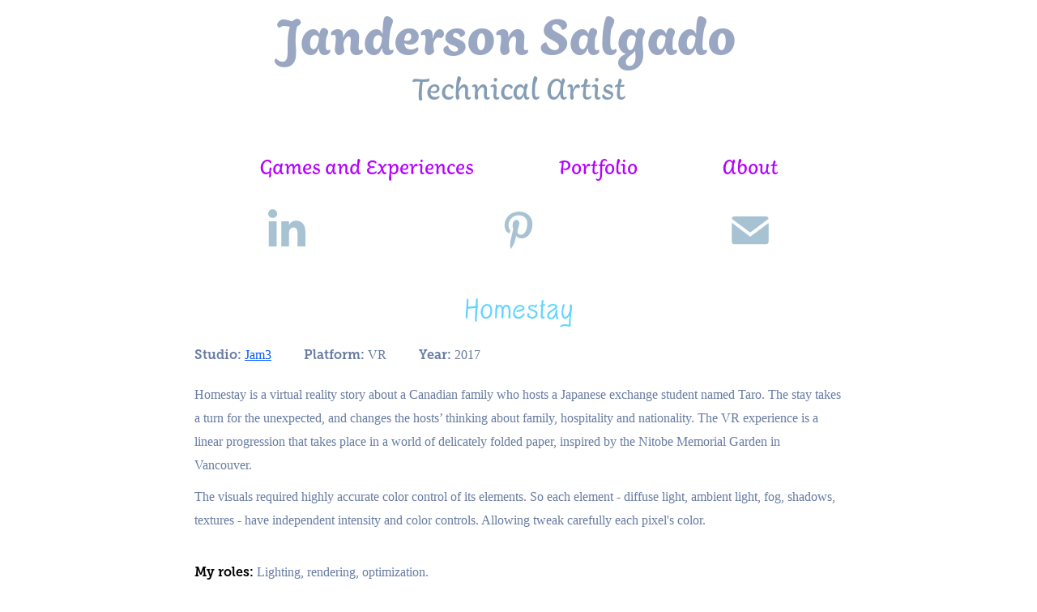

--- FILE ---
content_type: text/html; charset=utf-8
request_url: https://jansalgado.com/rendering-of-homestay
body_size: 13054
content:
<!DOCTYPE HTML>
<html lang="en-US">
<head>
  <meta charset="UTF-8" />
  <meta name="viewport" content="width=device-width, initial-scale=1" />
      <meta name="twitter:card"  content="summary_large_image" />
      <meta name="twitter:site"  content="@AdobePortfolio" />
      <meta  property="og:title" content="Janderson alis - Homestay (PC VR)" />
      <meta  property="og:image" content="https://cdn.myportfolio.com/c88337806d793a82ce97c10f652ea716/90e04d47-f8be-490b-a41c-59f1cb72ed07_rwc_0x0x2000x541x2000.png?h=8ab1c62928a9fa3832e0ac1a37812de7" />
      <link rel="icon" href="[data-uri]"  />
      <link rel="stylesheet" href="/dist/css/main.css" type="text/css" />
      <link rel="stylesheet" href="https://cdn.myportfolio.com/c88337806d793a82ce97c10f652ea716/903d8a6e7ffb4a3a02494a83d6e425131769765303.css?h=f42ed9b630facf89c3b99a63ba44db4e" type="text/css" />
    <link rel="canonical" href="https://jansalgado.com/rendering-of-homestay" />
      <title>Janderson alis - Homestay (PC VR)</title>
    <script type="text/javascript" src="//use.typekit.net/ik/[base64].js?cb=8dae7d4d979f383d5ca1dd118e49b6878a07c580" async onload="
    try {
      window.Typekit.load();
    } catch (e) {
      console.warn('Typekit not loaded.');
    }
    "></script>
</head>
  <body class="transition-enabled">  <div class='page-background-video page-background-video-with-panel'>
  </div>
  <div class="js-responsive-nav">
    <div class="responsive-nav has-social">
      <div class="close-responsive-click-area js-close-responsive-nav">
        <div class="close-responsive-button"></div>
      </div>
          <nav data-hover-hint="nav">
            <div class="pages">
                  <div class="gallery-title"><a href="/games-and-experiences" >Games and Experiences</a></div>
                  <div class="gallery-title"><a href="/portfolio" >Portfolio</a></div>
      <div class="page-title">
        <a href="/resume" >About</a>
      </div>
            </div>
              <div class="social pf-nav-social" data-hover-hint="navSocialIcons">
                <ul>
                        <li>
                          <a href="https://www.linkedin.com/in/jansalgado/" target="_blank">
                            <svg version="1.1" id="Layer_1" xmlns="http://www.w3.org/2000/svg" xmlns:xlink="http://www.w3.org/1999/xlink" viewBox="0 0 30 24" style="enable-background:new 0 0 30 24;" xml:space="preserve" class="icon">
                            <path id="path-1_24_" d="M19.6,19v-5.8c0-1.4-0.5-2.4-1.7-2.4c-1,0-1.5,0.7-1.8,1.3C16,12.3,16,12.6,16,13v6h-3.4
                              c0,0,0.1-9.8,0-10.8H16v1.5c0,0,0,0,0,0h0v0C16.4,9,17.2,7.9,19,7.9c2.3,0,4,1.5,4,4.9V19H19.6z M8.9,6.7L8.9,6.7
                              C7.7,6.7,7,5.9,7,4.9C7,3.8,7.8,3,8.9,3s1.9,0.8,1.9,1.9C10.9,5.9,10.1,6.7,8.9,6.7z M10.6,19H7.2V8.2h3.4V19z"/>
                            </svg>
                          </a>
                        </li>
                        <li>
                          <a href="https://br.pinterest.com/jansalgado/" target="_blank">
                            <svg xmlns="http://www.w3.org/2000/svg" xmlns:xlink="http://www.w3.org/1999/xlink" version="1.1" id="Layer_1" viewBox="0 0 30 24" xml:space="preserve" class="icon"><path d="M15.36 4C11.13 4 9 7.1 9 9.74c0 1.6 0.6 3 1.8 3.51c0.2 0.1 0.4 0 0.45-0.23 c0.04-0.16 0.14-0.57 0.18-0.74c0.06-0.23 0.04-0.31-0.13-0.51c-0.36-0.44-0.59-1-0.59-1.8c0-2.32 1.68-4.4 4.38-4.4 c2.39 0 3.7 1.5 3.7 3.52c0 2.65-1.14 4.89-2.82 4.89c-0.93 0-1.63-0.8-1.4-1.77c0.27-1.16 0.79-2.42 0.79-3.26 c0-0.75-0.39-1.38-1.2-1.38c-0.95 0-1.72 1.02-1.72 2.38c0 0.9 0.3 1.4 0.3 1.45s-0.97 4.26-1.14 5 c-0.34 1.49-0.05 3.31-0.03 3.49c0.01 0.1 0.1 0.1 0.2 0.05c0.09-0.12 1.22-1.56 1.61-3.01c0.11-0.41 0.63-2.53 0.63-2.53 c0.31 0.6 1.2 1.1 2.2 1.15c2.86 0 4.8-2.69 4.8-6.3C21 6.5 18.8 4 15.4 4z"/></svg>
                          </a>
                        </li>
                        <li>
                          <a href="mailto:janderson.slaj@gmail.com">
                            <svg version="1.1" id="Layer_1" xmlns="http://www.w3.org/2000/svg" xmlns:xlink="http://www.w3.org/1999/xlink" x="0px" y="0px" viewBox="0 0 30 24" style="enable-background:new 0 0 30 24;" xml:space="preserve" class="icon">
                              <g>
                                <path d="M15,13L7.1,7.1c0-0.5,0.4-1,1-1h13.8c0.5,0,1,0.4,1,1L15,13z M15,14.8l7.9-5.9v8.1c0,0.5-0.4,1-1,1H8.1c-0.5,0-1-0.4-1-1 V8.8L15,14.8z"/>
                              </g>
                            </svg>
                          </a>
                        </li>
                </ul>
              </div>
          </nav>
    </div>
  </div>
  <div class="site-wrap cfix js-site-wrap">
      <header class="site-header" data-context="theme.topcontainer" data-hover-hint="header">
          <div class="logo-wrap" data-hover-hint="logo">
                <div class="logo e2e-site-logo-text logo-text  ">
    <a href="/games-and-experiences" class="preserve-whitespace">Janderson Salgado</a>

</div>
<div class="logo-secondary logo-secondary-text ">
    <a href="/projeto-1" class="preserve-whitespace">Technical Artist</a>

</div>

          </div>
  <div class="hamburger-click-area js-hamburger">
    <div class="hamburger">
      <i></i>
      <i></i>
      <i></i>
    </div>
  </div>
            <nav data-hover-hint="nav">
              <div class="pages">
                  <div class="gallery-title"><a href="/games-and-experiences" >Games and Experiences</a></div>
                  <div class="gallery-title"><a href="/portfolio" >Portfolio</a></div>
      <div class="page-title">
        <a href="/resume" >About</a>
      </div>
              </div>
                <div class="social pf-nav-social" data-hover-hint="navSocialIcons">
                  <ul>
                          <li>
                            <a href="https://www.linkedin.com/in/jansalgado/" target="_blank">
                              <svg version="1.1" id="Layer_1" xmlns="http://www.w3.org/2000/svg" xmlns:xlink="http://www.w3.org/1999/xlink" viewBox="0 0 30 24" style="enable-background:new 0 0 30 24;" xml:space="preserve" class="icon">
                              <path id="path-1_24_" d="M19.6,19v-5.8c0-1.4-0.5-2.4-1.7-2.4c-1,0-1.5,0.7-1.8,1.3C16,12.3,16,12.6,16,13v6h-3.4
                                c0,0,0.1-9.8,0-10.8H16v1.5c0,0,0,0,0,0h0v0C16.4,9,17.2,7.9,19,7.9c2.3,0,4,1.5,4,4.9V19H19.6z M8.9,6.7L8.9,6.7
                                C7.7,6.7,7,5.9,7,4.9C7,3.8,7.8,3,8.9,3s1.9,0.8,1.9,1.9C10.9,5.9,10.1,6.7,8.9,6.7z M10.6,19H7.2V8.2h3.4V19z"/>
                              </svg>
                            </a>
                          </li>
                          <li>
                            <a href="https://br.pinterest.com/jansalgado/" target="_blank">
                              <svg xmlns="http://www.w3.org/2000/svg" xmlns:xlink="http://www.w3.org/1999/xlink" version="1.1" id="Layer_1" viewBox="0 0 30 24" xml:space="preserve" class="icon"><path d="M15.36 4C11.13 4 9 7.1 9 9.74c0 1.6 0.6 3 1.8 3.51c0.2 0.1 0.4 0 0.45-0.23 c0.04-0.16 0.14-0.57 0.18-0.74c0.06-0.23 0.04-0.31-0.13-0.51c-0.36-0.44-0.59-1-0.59-1.8c0-2.32 1.68-4.4 4.38-4.4 c2.39 0 3.7 1.5 3.7 3.52c0 2.65-1.14 4.89-2.82 4.89c-0.93 0-1.63-0.8-1.4-1.77c0.27-1.16 0.79-2.42 0.79-3.26 c0-0.75-0.39-1.38-1.2-1.38c-0.95 0-1.72 1.02-1.72 2.38c0 0.9 0.3 1.4 0.3 1.45s-0.97 4.26-1.14 5 c-0.34 1.49-0.05 3.31-0.03 3.49c0.01 0.1 0.1 0.1 0.2 0.05c0.09-0.12 1.22-1.56 1.61-3.01c0.11-0.41 0.63-2.53 0.63-2.53 c0.31 0.6 1.2 1.1 2.2 1.15c2.86 0 4.8-2.69 4.8-6.3C21 6.5 18.8 4 15.4 4z"/></svg>
                            </a>
                          </li>
                          <li>
                            <a href="mailto:janderson.slaj@gmail.com">
                              <svg version="1.1" id="Layer_1" xmlns="http://www.w3.org/2000/svg" xmlns:xlink="http://www.w3.org/1999/xlink" x="0px" y="0px" viewBox="0 0 30 24" style="enable-background:new 0 0 30 24;" xml:space="preserve" class="icon">
                                <g>
                                  <path d="M15,13L7.1,7.1c0-0.5,0.4-1,1-1h13.8c0.5,0,1,0.4,1,1L15,13z M15,14.8l7.9-5.9v8.1c0,0.5-0.4,1-1,1H8.1c-0.5,0-1-0.4-1-1 V8.8L15,14.8z"/>
                                </g>
                              </svg>
                            </a>
                          </li>
                  </ul>
                </div>
            </nav>
      </header>
    <div class="site-container">
      <div class="site-content e2e-site-content">
        <main>
  <div class="page-container" data-context="page.page.container" data-hover-hint="pageContainer">
    <section class="page standard-modules">
      <div class="page-content js-page-content" data-context="pages" data-identity="id:p5b369748614cfc233bcd37ea9e75b362bc5351ebb4fa778b557b3">
        <div id="project-canvas" class="js-project-modules modules content">
          <div id="project-modules">
              
              
              
              
              
              <div class="project-module module text project-module-text align- js-project-module e2e-site-project-module-text">
  <div class="rich-text js-text-editable module-text"><div class="title">Homestay</div></div>
</div>

              
              
              
              
              
              
              
              
              
              <div class="project-module module text project-module-text align- js-project-module e2e-site-project-module-text">
  <div class="rich-text js-text-editable module-text"><div><span style="font-size:16px;" class="texteditor-inline-fontsize"><span style="font-family:llxb; font-weight:700;">Studio:</span> <a href="https://www.jam3.com/work/#homestay-vr" target="_blank">Jam3</a>          <span style="font-family:llxb; font-weight:700;">Platform:</span> VR          <span style="font-family:llxb; font-weight:700;">Year: </span>2017</span></div></div>
</div>

              
              
              
              
              
              
              
              
              
              <div class="project-module module text project-module-text align- js-project-module e2e-site-project-module-text" style="padding-top: 10px;
padding-bottom: 25px;
  width: 100%;
  max-width: 800px;
  float: center;
  clear: both;
">
  <div class="rich-text js-text-editable module-text"><div style="text-align:left;"><span class="texteditor-inline-fontsize" style="font-size:16px;">Homestay is a virtual reality story about a Canadian family who hosts a Japanese exchange student named Taro. The stay takes a turn for the unexpected, and changes the hosts’ thinking about family, hospitality and nationality. The VR experience is a linear progression that takes place in a world of delicately folded paper, inspired by the Nitobe Memorial Garden in Vancouver. </span></div><div style="text-align:left;"><span class="texteditor-inline-fontsize" style="font-size:16px;">The visuals required highly accurate color control of its elements. So each element - diffuse light, ambient light, fog, shadows, textures - have independent intensity and color controls. Allowing tweak carefully each pixel's color.</span></div></div>
</div>

              
              
              
              
              
              
              
              
              
              <div class="project-module module text project-module-text align- js-project-module e2e-site-project-module-text">
  <div class="rich-text js-text-editable module-text"><div style="text-align:left;"><span style="font-size:16px;" class="texteditor-inline-fontsize"><span style="font-family:llxb; font-weight:700;"><span style="color:#000000;" class="texteditor-inline-color">My roles: </span></span>Lighting, rendering, optimization.</span><br></div></div>
</div>

              
              
              
              
              
              <div class="project-module module image project-module-image js-js-project-module" >

  

  
     <div class="js-lightbox" data-src="https://cdn.myportfolio.com/c88337806d793a82ce97c10f652ea716/cf8f1b8c-3a64-4b6f-bd3e-9eb665ef8f17.gif?h=1480e905e4ef09c0c707bdfa84dbf51e">
           <img
             class="js-lazy e2e-site-project-module-image"
             src="[data-uri]"
             data-src="https://cdn.myportfolio.com/c88337806d793a82ce97c10f652ea716/cf8f1b8c-3a64-4b6f-bd3e-9eb665ef8f17_rw_1200.gif?h=26b03d50f16021250c344ac4f69027de"
             data-srcset="https://cdn.myportfolio.com/c88337806d793a82ce97c10f652ea716/cf8f1b8c-3a64-4b6f-bd3e-9eb665ef8f17_rw_600.gif?h=ef237be825cf37a96f545e3c21f38546 600w,https://cdn.myportfolio.com/c88337806d793a82ce97c10f652ea716/cf8f1b8c-3a64-4b6f-bd3e-9eb665ef8f17_rw_1200.gif?h=26b03d50f16021250c344ac4f69027de 900w,"
             data-sizes="(max-width: 900px) 100vw, 900px"
             width="900"
             height="0"
             style="padding-bottom: 51.33%; background: rgba(0, 0, 0, 0.03)"
             
           >
     </div>
  

</div>

              
              
              
              
              
              
              
              
              
              
              
              
              
              <div class="project-module module text project-module-text align- js-project-module e2e-site-project-module-text">
  <div class="rich-text js-text-editable module-text"><div class="title"><span style="font-family:llxb;font-weight:700;">Diffuse Light </span></div></div>
</div>

              
              
              
              
              
              
              
              
              
              <div class="project-module module text project-module-text align- js-project-module e2e-site-project-module-text">
  <div class="rich-text js-text-editable module-text"><div style="text-align:left;">Here are a simple directional light math, dot with vector 3 and normal direction of the mesh. This data is used in a T of lerp that separate lighter area from darker. The lighter takes a given color and intensity.</div></div>
</div>

              
              
              
              
              
              <div class="project-module module image project-module-image js-js-project-module"  style="padding-top: 0px;
padding-bottom: 40px;
  width: 72%;
  float: center;
  clear: both;
">

  

  
     <div class="js-lightbox" data-src="https://cdn.myportfolio.com/c88337806d793a82ce97c10f652ea716/00a034ac-7496-4e8c-a6c8-ec399bf95760.PNG?h=35fb9e5e0a5b4a36e57d68f39a1e2ca5">
           <img
             class="js-lazy e2e-site-project-module-image"
             src="[data-uri]"
             data-src="https://cdn.myportfolio.com/c88337806d793a82ce97c10f652ea716/00a034ac-7496-4e8c-a6c8-ec399bf95760_rw_1200.PNG?h=a9c295a8edc247cc0166587a446b5603"
             data-srcset="https://cdn.myportfolio.com/c88337806d793a82ce97c10f652ea716/00a034ac-7496-4e8c-a6c8-ec399bf95760_rw_600.PNG?h=5e9f62956a2c749eb361cf90e6509ff4 600w,https://cdn.myportfolio.com/c88337806d793a82ce97c10f652ea716/00a034ac-7496-4e8c-a6c8-ec399bf95760_rw_1200.PNG?h=a9c295a8edc247cc0166587a446b5603 918w,"
             data-sizes="(max-width: 918px) 100vw, 918px"
             width="918"
             height="0"
             style="padding-bottom: 61%; background: rgba(0, 0, 0, 0.03)"
             
           >
     </div>
  

</div>

              
              
              
              
              
              
              
              
              
              <div class="project-module module image project-module-image js-js-project-module"  style="padding-top: 0px;
padding-bottom: 40px;
  width: 72%;
  float: center;
  clear: both;
">

  

  
     <div class="js-lightbox" data-src="https://cdn.myportfolio.com/c88337806d793a82ce97c10f652ea716/ff898fd8-ad1f-445d-a302-95a407859ce3.JPG?h=6a8d1230c373c22d99864c0e5b1ca530">
           <img
             class="js-lazy e2e-site-project-module-image"
             src="[data-uri]"
             data-src="https://cdn.myportfolio.com/c88337806d793a82ce97c10f652ea716/ff898fd8-ad1f-445d-a302-95a407859ce3_rw_1920.JPG?h=a067720b6c5b11eb4ec8664aa9afaad7"
             data-srcset="https://cdn.myportfolio.com/c88337806d793a82ce97c10f652ea716/ff898fd8-ad1f-445d-a302-95a407859ce3_rw_600.JPG?h=cdfd4e49e01667fc03e6a67c1ce35264 600w,https://cdn.myportfolio.com/c88337806d793a82ce97c10f652ea716/ff898fd8-ad1f-445d-a302-95a407859ce3_rw_1200.JPG?h=3cbd5e4b8abbb57ad8c7efb392a436c3 1200w,https://cdn.myportfolio.com/c88337806d793a82ce97c10f652ea716/ff898fd8-ad1f-445d-a302-95a407859ce3_rw_1920.JPG?h=a067720b6c5b11eb4ec8664aa9afaad7 1558w,"
             data-sizes="(max-width: 1558px) 100vw, 1558px"
             width="1558"
             height="0"
             style="padding-bottom: 47.33%; background: rgba(0, 0, 0, 0.03)"
             
           >
     </div>
  

</div>

              
              
              
              
              
              
              
              
              
              
              
              
              
              <div class="project-module module text project-module-text align- js-project-module e2e-site-project-module-text">
  <div class="rich-text js-text-editable module-text"><div class="title"><span style="font-family:llxb;font-weight:700;">Ambient Light</span></div></div>
</div>

              
              
              
              
              
              
              
              
              
              <div class="project-module module text project-module-text align- js-project-module e2e-site-project-module-text">
  <div class="rich-text js-text-editable module-text"><div>Ambient light takes the darker area of diffuse. Also, ambient light needed to be influence by lake's color. That way, in additional to have its color and intensity also receive influence from lake's color.<br></div></div>
</div>

              
              
              
              
              
              <div class="project-module module image project-module-image js-js-project-module"  style="padding-top: 0px;
padding-bottom: 40px;
  width: 76%;
  float: center;
  clear: both;
">

  

  
     <div class="js-lightbox" data-src="https://cdn.myportfolio.com/c88337806d793a82ce97c10f652ea716/8468e9f9-c3bb-4698-8873-2f486850b2c8.gif?h=d64866e4c37f5afa8e611b4c6b6403fd">
           <img
             class="js-lazy e2e-site-project-module-image"
             src="[data-uri]"
             data-src="https://cdn.myportfolio.com/c88337806d793a82ce97c10f652ea716/8468e9f9-c3bb-4698-8873-2f486850b2c8_rw_1200.gif?h=b37b11d99344543f0d26cbcfeadb627e"
             data-srcset="https://cdn.myportfolio.com/c88337806d793a82ce97c10f652ea716/8468e9f9-c3bb-4698-8873-2f486850b2c8_rw_600.gif?h=946d7092a6dbb64d2ffaa3d9dc9b95e3 600w,https://cdn.myportfolio.com/c88337806d793a82ce97c10f652ea716/8468e9f9-c3bb-4698-8873-2f486850b2c8_rw_1200.gif?h=b37b11d99344543f0d26cbcfeadb627e 900w,"
             data-sizes="(max-width: 900px) 100vw, 900px"
             width="900"
             height="0"
             style="padding-bottom: 52.5%; background: rgba(0, 0, 0, 0.03)"
             
           >
     </div>
  

</div>

              
              
              
              
              
              
              
              
              
              <div class="project-module module image project-module-image js-js-project-module" >

  

  
     <div class="js-lightbox" data-src="https://cdn.myportfolio.com/c88337806d793a82ce97c10f652ea716/c73babd7-39f1-4ad7-b95f-bcb0bdac9dde.gif?h=399d80d671ffc80591079f3e25b031a1">
           <img
             class="js-lazy e2e-site-project-module-image"
             src="[data-uri]"
             data-src="https://cdn.myportfolio.com/c88337806d793a82ce97c10f652ea716/c73babd7-39f1-4ad7-b95f-bcb0bdac9dde_rw_1200.gif?h=240a46774379ae98bca6d9b9381850cf"
             data-srcset="https://cdn.myportfolio.com/c88337806d793a82ce97c10f652ea716/c73babd7-39f1-4ad7-b95f-bcb0bdac9dde_rw_600.gif?h=c7bd12db711c99d6191de8cba5e8331f 600w,https://cdn.myportfolio.com/c88337806d793a82ce97c10f652ea716/c73babd7-39f1-4ad7-b95f-bcb0bdac9dde_rw_1200.gif?h=240a46774379ae98bca6d9b9381850cf 836w,"
             data-sizes="(max-width: 836px) 100vw, 836px"
             width="836"
             height="0"
             style="padding-bottom: 52.5%; background: rgba(0, 0, 0, 0.03)"
             
           >
     </div>
  

</div>

              
              
              
              
              
              
              
              
              
              
              
              
              
              <div class="project-module module text project-module-text align- js-project-module e2e-site-project-module-text">
  <div class="rich-text js-text-editable module-text"><div class="title">Shadows</div></div>
</div>

              
              
              
              
              
              
              
              
              
              <div class="project-module module text project-module-text align- js-project-module e2e-site-project-module-text">
  <div class="rich-text js-text-editable module-text"><div>To help bring papercraft style was needed soft shadows. Above there are solution to blend dynamic and static soft shadows using unity GI data. Then, I put control for its smothness and intensity. Shadow takes its color from ambient light.</div></div>
</div>

              
              
              
              
              
              <div class="project-module module image project-module-image js-js-project-module" >

  

  
     <div class="js-lightbox" data-src="https://cdn.myportfolio.com/c88337806d793a82ce97c10f652ea716/c2ba140b-caca-4a4d-a3ee-15fb0ec02ef4.gif?h=f21c5ad48e7bb9a299f34e54b2b4116d">
           <img
             class="js-lazy e2e-site-project-module-image"
             src="[data-uri]"
             data-src="https://cdn.myportfolio.com/c88337806d793a82ce97c10f652ea716/c2ba140b-caca-4a4d-a3ee-15fb0ec02ef4_rw_1200.gif?h=98795b34fe6c501eabae9c68e82628d2"
             data-srcset="https://cdn.myportfolio.com/c88337806d793a82ce97c10f652ea716/c2ba140b-caca-4a4d-a3ee-15fb0ec02ef4_rw_600.gif?h=9fada932ad1c44d5dba440ff06e386d0 600w,https://cdn.myportfolio.com/c88337806d793a82ce97c10f652ea716/c2ba140b-caca-4a4d-a3ee-15fb0ec02ef4_rw_1200.gif?h=98795b34fe6c501eabae9c68e82628d2 869w,"
             data-sizes="(max-width: 869px) 100vw, 869px"
             width="869"
             height="0"
             style="padding-bottom: 51.5%; background: rgba(0, 0, 0, 0.03)"
             
           >
     </div>
  

</div>

              
              
              
              
              
              
              
              
              
              <div class="project-module module image project-module-image js-js-project-module" >

  

  
     <div class="js-lightbox" data-src="https://cdn.myportfolio.com/c88337806d793a82ce97c10f652ea716/a214ee13-6e7f-41cf-96d4-6734de55cf5e.gif?h=a8f6b846d084a13e04cd991b87875c4b">
           <img
             class="js-lazy e2e-site-project-module-image"
             src="[data-uri]"
             data-src="https://cdn.myportfolio.com/c88337806d793a82ce97c10f652ea716/a214ee13-6e7f-41cf-96d4-6734de55cf5e_rw_1200.gif?h=502c173ce803f2f4ba0529e1186f5099"
             data-srcset="https://cdn.myportfolio.com/c88337806d793a82ce97c10f652ea716/a214ee13-6e7f-41cf-96d4-6734de55cf5e_rw_600.gif?h=aa130753ff4fcbceffc3b8c934fa8fd8 600w,https://cdn.myportfolio.com/c88337806d793a82ce97c10f652ea716/a214ee13-6e7f-41cf-96d4-6734de55cf5e_rw_1200.gif?h=502c173ce803f2f4ba0529e1186f5099 869w,"
             data-sizes="(max-width: 869px) 100vw, 869px"
             width="869"
             height="0"
             style="padding-bottom: 51.5%; background: rgba(0, 0, 0, 0.03)"
             
           >
     </div>
  

</div>

              
              
              
              
              
              
              
              
              
              <div class="project-module module image project-module-image js-js-project-module"  style="padding-top: 0px;
padding-bottom: 40px;
  width: 79%;
  float: center;
  clear: both;
">

  

  
     <div class="js-lightbox" data-src="https://cdn.myportfolio.com/c88337806d793a82ce97c10f652ea716/6e811599-9737-474f-8464-72e461f3c2cd.JPG?h=8ea89a98afb8a2b3ce6e4d4dc3ecb53c">
           <img
             class="js-lazy e2e-site-project-module-image"
             src="[data-uri]"
             data-src="https://cdn.myportfolio.com/c88337806d793a82ce97c10f652ea716/6e811599-9737-474f-8464-72e461f3c2cd_rw_1200.JPG?h=bfcd122113ff6de8db7a849624672b03"
             data-srcset="https://cdn.myportfolio.com/c88337806d793a82ce97c10f652ea716/6e811599-9737-474f-8464-72e461f3c2cd_rw_600.JPG?h=b7fd953615f88687faca9309cc8b4537 600w,https://cdn.myportfolio.com/c88337806d793a82ce97c10f652ea716/6e811599-9737-474f-8464-72e461f3c2cd_rw_1200.JPG?h=bfcd122113ff6de8db7a849624672b03 1200w,"
             data-sizes="(max-width: 1200px) 100vw, 1200px"
             width="1200"
             height="0"
             style="padding-bottom: 32.5%; background: rgba(0, 0, 0, 0.03)"
             
           >
     </div>
  

</div>

              
              
              
              
              
              
              
              
              
              
              
              
              
              <div class="project-module module text project-module-text align- js-project-module e2e-site-project-module-text">
  <div class="rich-text js-text-editable module-text"><div class="title">God Lights<br></div></div>
</div>

              
              
              
              
              
              
              
              
              
              <div class="project-module module text project-module-text align- js-project-module e2e-site-project-module-text">
  <div class="rich-text js-text-editable module-text"><div>Here I used Unity particles system and in its shader, I added dust, and transparency by ground and player's proximity. </div></div>
</div>

              
              
              
              
              
              <div class="project-module module image project-module-image js-js-project-module" >

  

  
     <div class="js-lightbox" data-src="https://cdn.myportfolio.com/c88337806d793a82ce97c10f652ea716/7cda417b-bafe-4729-a319-d2b5d8d44819.gif?h=cfb03640d1ded48e915fe9fd2e56ea48">
           <img
             class="js-lazy e2e-site-project-module-image"
             src="[data-uri]"
             data-src="https://cdn.myportfolio.com/c88337806d793a82ce97c10f652ea716/7cda417b-bafe-4729-a319-d2b5d8d44819_rw_1200.gif?h=e9c0e6b3a772e9ed9e67bf9524892e6b"
             data-srcset="https://cdn.myportfolio.com/c88337806d793a82ce97c10f652ea716/7cda417b-bafe-4729-a319-d2b5d8d44819_rw_600.gif?h=431ce97f8de457142ec112f386b7b693 600w,https://cdn.myportfolio.com/c88337806d793a82ce97c10f652ea716/7cda417b-bafe-4729-a319-d2b5d8d44819_rw_1200.gif?h=e9c0e6b3a772e9ed9e67bf9524892e6b 800w,"
             data-sizes="(max-width: 800px) 100vw, 800px"
             width="800"
             height="0"
             style="padding-bottom: 49.83%; background: rgba(0, 0, 0, 0.03)"
             
           >
     </div>
  

</div>

              
              
              
              
              
              
              
              
              
              <div class="project-module module image project-module-image js-js-project-module"  style="padding-top: 0px;
padding-bottom: 40px;
  width: 73%;
  float: center;
  clear: both;
">

  

  
     <div class="js-lightbox" data-src="https://cdn.myportfolio.com/c88337806d793a82ce97c10f652ea716/75544380-4679-49ce-bbf2-8e53fb6d6444.gif?h=653423478b93e9dd3144d54059a0271e">
           <img
             class="js-lazy e2e-site-project-module-image"
             src="[data-uri]"
             data-src="https://cdn.myportfolio.com/c88337806d793a82ce97c10f652ea716/75544380-4679-49ce-bbf2-8e53fb6d6444_rw_1200.gif?h=a05c4bba54da7410d702f1f47e7c0998"
             data-srcset="https://cdn.myportfolio.com/c88337806d793a82ce97c10f652ea716/75544380-4679-49ce-bbf2-8e53fb6d6444_rw_600.gif?h=9ae318c94ccbc9672cc2e5f4470befcc 600w,https://cdn.myportfolio.com/c88337806d793a82ce97c10f652ea716/75544380-4679-49ce-bbf2-8e53fb6d6444_rw_1200.gif?h=a05c4bba54da7410d702f1f47e7c0998 1012w,"
             data-sizes="(max-width: 1012px) 100vw, 1012px"
             width="1012"
             height="0"
             style="padding-bottom: 36.83%; background: rgba(0, 0, 0, 0.03)"
             
           >
     </div>
  

</div>

              
              
              
              
              
              
              
              
              
              
              
              
              
              <div class="project-module module text project-module-text align- js-project-module e2e-site-project-module-text">
  <div class="rich-text js-text-editable module-text"><div class="title">Fog and Triplanar Texture<br></div></div>
</div>

              
              
              
              
              
              
              
              
              
              <div class="project-module module text project-module-text align- js-project-module e2e-site-project-module-text">
  <div class="rich-text js-text-editable module-text"><div style="text-align:left;">The intension of the fog is more to blend the ground with the skybox than give atmosphere feel. So, unless its be influence by object position, it is influenced by world position, also, its fallof is short so fog takes speedly 100% of influence. Its color is given by 2 color, one that paints up, another, down and it is multiplicated by texture triplanar map.<br></div></div>
</div>

              
              
              
              
              
              <div class="project-module module image project-module-image js-js-project-module" >

  

  
     <div class="js-lightbox" data-src="https://cdn.myportfolio.com/c88337806d793a82ce97c10f652ea716/8a8d201e-36e2-490a-ad31-9f55c2cb6269.PNG?h=b78837f8d53c6ff2fb26e9e9526d2b52">
           <img
             class="js-lazy e2e-site-project-module-image"
             src="[data-uri]"
             data-src="https://cdn.myportfolio.com/c88337806d793a82ce97c10f652ea716/8a8d201e-36e2-490a-ad31-9f55c2cb6269_rw_1920.PNG?h=b993a3fbcedb07357a6f78f583e4b2eb"
             data-srcset="https://cdn.myportfolio.com/c88337806d793a82ce97c10f652ea716/8a8d201e-36e2-490a-ad31-9f55c2cb6269_rw_600.PNG?h=a374b210da957b1941bed36dbe5671df 600w,https://cdn.myportfolio.com/c88337806d793a82ce97c10f652ea716/8a8d201e-36e2-490a-ad31-9f55c2cb6269_rw_1200.PNG?h=44832a661fc73701f4e7460e2eca78ff 1200w,https://cdn.myportfolio.com/c88337806d793a82ce97c10f652ea716/8a8d201e-36e2-490a-ad31-9f55c2cb6269_rw_1920.PNG?h=b993a3fbcedb07357a6f78f583e4b2eb 1900w,"
             data-sizes="(max-width: 1900px) 100vw, 1900px"
             width="1900"
             height="0"
             style="padding-bottom: 51.33%; background: rgba(0, 0, 0, 0.03)"
             
           >
     </div>
  

</div>

              
              
              
              
              
              
              
              
              
              <div class="project-module module image project-module-image js-js-project-module" >

  

  
     <div class="js-lightbox" data-src="https://cdn.myportfolio.com/c88337806d793a82ce97c10f652ea716/22dfcc6a-86b6-4df2-bf84-a67787b37410.JPG?h=42b1c064cfa441fdc36718d4f346cb64">
           <img
             class="js-lazy e2e-site-project-module-image"
             src="[data-uri]"
             data-src="https://cdn.myportfolio.com/c88337806d793a82ce97c10f652ea716/22dfcc6a-86b6-4df2-bf84-a67787b37410_rw_1920.JPG?h=ece28192fd52e62d6cc77bb5bdde4571"
             data-srcset="https://cdn.myportfolio.com/c88337806d793a82ce97c10f652ea716/22dfcc6a-86b6-4df2-bf84-a67787b37410_rw_600.JPG?h=9b2e952916d23d7111dcd4615977122d 600w,https://cdn.myportfolio.com/c88337806d793a82ce97c10f652ea716/22dfcc6a-86b6-4df2-bf84-a67787b37410_rw_1200.JPG?h=13f2f9bdacb43b4f4dc9573b7faf2f30 1200w,https://cdn.myportfolio.com/c88337806d793a82ce97c10f652ea716/22dfcc6a-86b6-4df2-bf84-a67787b37410_rw_1920.JPG?h=ece28192fd52e62d6cc77bb5bdde4571 1705w,"
             data-sizes="(max-width: 1705px) 100vw, 1705px"
             width="1705"
             height="0"
             style="padding-bottom: 47.67%; background: rgba(0, 0, 0, 0.03)"
             
           >
     </div>
  

</div>

              
              
              
              
              
              
              
              
              
              
              
              
              
              <div class="project-module module text project-module-text align- js-project-module e2e-site-project-module-text">
  <div class="rich-text js-text-editable module-text"><div style="text-align:left;">Everything is made of paper. So triplanar mapping using the same texture in each axies was the best solution. In addiction to given nice results, It saves considerable time with UVs.</div></div>
</div>

              
              
              
              
              
              <div class="project-module module image project-module-image js-js-project-module" >

  

  
     <div class="js-lightbox" data-src="https://cdn.myportfolio.com/c88337806d793a82ce97c10f652ea716/9c023b3b-96b2-4ace-a191-28f00c2be1d0.JPG?h=29f755f64a28a33bfe7e01daddfa5fbd">
           <img
             class="js-lazy e2e-site-project-module-image"
             src="[data-uri]"
             data-src="https://cdn.myportfolio.com/c88337806d793a82ce97c10f652ea716/9c023b3b-96b2-4ace-a191-28f00c2be1d0_rw_1920.JPG?h=d9c5dbc95d76ac25e152cb891964ac1b"
             data-srcset="https://cdn.myportfolio.com/c88337806d793a82ce97c10f652ea716/9c023b3b-96b2-4ace-a191-28f00c2be1d0_rw_600.JPG?h=6a26993098d2aa731a94fc1d0a80682e 600w,https://cdn.myportfolio.com/c88337806d793a82ce97c10f652ea716/9c023b3b-96b2-4ace-a191-28f00c2be1d0_rw_1200.JPG?h=ddd5232f82ef578412b1b5601671ff31 1200w,https://cdn.myportfolio.com/c88337806d793a82ce97c10f652ea716/9c023b3b-96b2-4ace-a191-28f00c2be1d0_rw_1920.JPG?h=d9c5dbc95d76ac25e152cb891964ac1b 1383w,"
             data-sizes="(max-width: 1383px) 100vw, 1383px"
             width="1383"
             height="0"
             style="padding-bottom: 71.33%; background: rgba(0, 0, 0, 0.03)"
             
           >
     </div>
  

</div>

              
              
              
              
              
              
              
              
              
              
              
              
              
              <div class="project-module module text project-module-text align- js-project-module e2e-site-project-module-text">
  <div class="rich-text js-text-editable module-text"><div class="title">Optimization</div></div>
</div>

              
              
              
              
              
              
              
              
              
              
              
              <div class="project-module module media_collection project-module-media_collection" data-id="m5b3e95427c208a84cefd3dd0b8c13a7b9912267f350f32e07119e"  style="padding-top: px;
padding-bottom: px;
">
  <div class="grid--main js-grid-main" data-grid-max-images="
  ">
    <div class="grid__item-container js-grid-item-container" data-flex-grow="246.37998436278" style="width:246.37998436278px; flex-grow:246.37998436278;" data-width="1200" data-height="1266">
      <script type="text/html" class="js-lightbox-slide-content">
        <div class="grid__image-wrapper">
          <img src="https://cdn.myportfolio.com/c88337806d793a82ce97c10f652ea716/eff72cdc-c6a8-4aea-8c9b-fdf691645f57_rw_1200.jpg?h=6f2e10c914d6a5b9ff53a43c2e3de461" srcset="https://cdn.myportfolio.com/c88337806d793a82ce97c10f652ea716/eff72cdc-c6a8-4aea-8c9b-fdf691645f57_rw_600.jpg?h=0e392f13b18fdbaf9cedbf13ed410ad7 600w,https://cdn.myportfolio.com/c88337806d793a82ce97c10f652ea716/eff72cdc-c6a8-4aea-8c9b-fdf691645f57_rw_1200.jpg?h=6f2e10c914d6a5b9ff53a43c2e3de461 1200w,"  sizes="(max-width: 1200px) 100vw, 1200px">
        <div>
      </script>
      <img
        class="grid__item-image js-grid__item-image grid__item-image-lazy js-lazy"
        src="[data-uri]"
        
        data-src="https://cdn.myportfolio.com/c88337806d793a82ce97c10f652ea716/eff72cdc-c6a8-4aea-8c9b-fdf691645f57_rw_1200.jpg?h=6f2e10c914d6a5b9ff53a43c2e3de461"
        data-srcset="https://cdn.myportfolio.com/c88337806d793a82ce97c10f652ea716/eff72cdc-c6a8-4aea-8c9b-fdf691645f57_rw_600.jpg?h=0e392f13b18fdbaf9cedbf13ed410ad7 600w,https://cdn.myportfolio.com/c88337806d793a82ce97c10f652ea716/eff72cdc-c6a8-4aea-8c9b-fdf691645f57_rw_1200.jpg?h=6f2e10c914d6a5b9ff53a43c2e3de461 1200w,"
      >
      <span class="grid__item-filler" style="padding-bottom:105.52805280528%;"></span>
    </div>
    <div class="grid__item-container js-grid-item-container" data-flex-grow="138.50964348334" style="width:138.50964348334px; flex-grow:138.50964348334;" data-width="1823" data-height="3422">
      <script type="text/html" class="js-lightbox-slide-content">
        <div class="grid__image-wrapper">
          <img src="https://cdn.myportfolio.com/c88337806d793a82ce97c10f652ea716/62d8c153-1436-4c10-9767-4384be7cba9d_rw_1920.jpg?h=6e2e53d66c9232b13f91a15eecb29b66" srcset="https://cdn.myportfolio.com/c88337806d793a82ce97c10f652ea716/62d8c153-1436-4c10-9767-4384be7cba9d_rw_600.jpg?h=2cad035285a58470b94bcb686695c4a6 600w,https://cdn.myportfolio.com/c88337806d793a82ce97c10f652ea716/62d8c153-1436-4c10-9767-4384be7cba9d_rw_1200.jpg?h=dc35c58db25a1a563b79d5fb8d4c1448 1200w,https://cdn.myportfolio.com/c88337806d793a82ce97c10f652ea716/62d8c153-1436-4c10-9767-4384be7cba9d_rw_1920.jpg?h=6e2e53d66c9232b13f91a15eecb29b66 1823w,"  sizes="(max-width: 1823px) 100vw, 1823px">
        <div>
      </script>
      <img
        class="grid__item-image js-grid__item-image grid__item-image-lazy js-lazy"
        src="[data-uri]"
        
        data-src="https://cdn.myportfolio.com/c88337806d793a82ce97c10f652ea716/62d8c153-1436-4c10-9767-4384be7cba9d_rw_1920.jpg?h=6e2e53d66c9232b13f91a15eecb29b66"
        data-srcset="https://cdn.myportfolio.com/c88337806d793a82ce97c10f652ea716/62d8c153-1436-4c10-9767-4384be7cba9d_rw_600.jpg?h=2cad035285a58470b94bcb686695c4a6 600w,https://cdn.myportfolio.com/c88337806d793a82ce97c10f652ea716/62d8c153-1436-4c10-9767-4384be7cba9d_rw_1200.jpg?h=dc35c58db25a1a563b79d5fb8d4c1448 1200w,https://cdn.myportfolio.com/c88337806d793a82ce97c10f652ea716/62d8c153-1436-4c10-9767-4384be7cba9d_rw_1920.jpg?h=6e2e53d66c9232b13f91a15eecb29b66 1823w,"
      >
      <span class="grid__item-filler" style="padding-bottom:187.71256171146%;"></span>
    </div>
    <div class="js-grid-spacer"></div>
  </div>
</div>

              
              
              
              
              
              
              
              <div class="project-module module text project-module-text align- js-project-module e2e-site-project-module-text">
  <div class="rich-text js-text-editable module-text"><div class="title">Implementation</div></div>
</div>

              
              
              
              
              
              
              
              
              
              
              
              <div class="project-module module media_collection project-module-media_collection" data-id="m5b3e88867b297a015bf196c723a4b9ee89e75bfa049b81613dcc6"  style="padding-top: px;
padding-bottom: px;
">
  <div class="grid--main js-grid-main" data-grid-max-images="
  ">
    <div class="grid__item-container js-grid-item-container" data-flex-grow="501.42857142857" style="width:501.42857142857px; flex-grow:501.42857142857;" data-width="1107" data-height="574">
      <script type="text/html" class="js-lightbox-slide-content">
        <div class="grid__image-wrapper">
          <img src="https://cdn.myportfolio.com/c88337806d793a82ce97c10f652ea716/2bad0566-47aa-4a28-9445-23b0684c008d_rw_1200.PNG?h=7d353d5800975754a1b1b545ca54735d" srcset="https://cdn.myportfolio.com/c88337806d793a82ce97c10f652ea716/2bad0566-47aa-4a28-9445-23b0684c008d_rw_600.PNG?h=06558ff6a0c9459cece79b4d1508cd99 600w,https://cdn.myportfolio.com/c88337806d793a82ce97c10f652ea716/2bad0566-47aa-4a28-9445-23b0684c008d_rw_1200.PNG?h=7d353d5800975754a1b1b545ca54735d 1107w,"  sizes="(max-width: 1107px) 100vw, 1107px">
        <div>
      </script>
      <img
        class="grid__item-image js-grid__item-image grid__item-image-lazy js-lazy"
        src="[data-uri]"
        
        data-src="https://cdn.myportfolio.com/c88337806d793a82ce97c10f652ea716/2bad0566-47aa-4a28-9445-23b0684c008d_rw_1200.PNG?h=7d353d5800975754a1b1b545ca54735d"
        data-srcset="https://cdn.myportfolio.com/c88337806d793a82ce97c10f652ea716/2bad0566-47aa-4a28-9445-23b0684c008d_rw_600.PNG?h=06558ff6a0c9459cece79b4d1508cd99 600w,https://cdn.myportfolio.com/c88337806d793a82ce97c10f652ea716/2bad0566-47aa-4a28-9445-23b0684c008d_rw_1200.PNG?h=7d353d5800975754a1b1b545ca54735d 1107w,"
      >
      <span class="grid__item-filler" style="padding-bottom:51.851851851852%;"></span>
    </div>
    <div class="grid__item-container js-grid-item-container" data-flex-grow="498.85813148789" style="width:498.85813148789px; flex-grow:498.85813148789;" data-width="1109" data-height="578">
      <script type="text/html" class="js-lightbox-slide-content">
        <div class="grid__image-wrapper">
          <img src="https://cdn.myportfolio.com/c88337806d793a82ce97c10f652ea716/b8e34bdb-2ef3-4258-981f-2382267562ac_rw_1200.PNG?h=d0815e8aff3e5f269668813a21ab8dec" srcset="https://cdn.myportfolio.com/c88337806d793a82ce97c10f652ea716/b8e34bdb-2ef3-4258-981f-2382267562ac_rw_600.PNG?h=84700397e53a1e412b8d8828b7f53d3f 600w,https://cdn.myportfolio.com/c88337806d793a82ce97c10f652ea716/b8e34bdb-2ef3-4258-981f-2382267562ac_rw_1200.PNG?h=d0815e8aff3e5f269668813a21ab8dec 1109w,"  sizes="(max-width: 1109px) 100vw, 1109px">
        <div>
      </script>
      <img
        class="grid__item-image js-grid__item-image grid__item-image-lazy js-lazy"
        src="[data-uri]"
        
        data-src="https://cdn.myportfolio.com/c88337806d793a82ce97c10f652ea716/b8e34bdb-2ef3-4258-981f-2382267562ac_rw_1200.PNG?h=d0815e8aff3e5f269668813a21ab8dec"
        data-srcset="https://cdn.myportfolio.com/c88337806d793a82ce97c10f652ea716/b8e34bdb-2ef3-4258-981f-2382267562ac_rw_600.PNG?h=84700397e53a1e412b8d8828b7f53d3f 600w,https://cdn.myportfolio.com/c88337806d793a82ce97c10f652ea716/b8e34bdb-2ef3-4258-981f-2382267562ac_rw_1200.PNG?h=d0815e8aff3e5f269668813a21ab8dec 1109w,"
      >
      <span class="grid__item-filler" style="padding-bottom:52.119026149684%;"></span>
    </div>
    <div class="grid__item-container js-grid-item-container" data-flex-grow="497.46967071057" style="width:497.46967071057px; flex-grow:497.46967071057;" data-width="1104" data-height="577">
      <script type="text/html" class="js-lightbox-slide-content">
        <div class="grid__image-wrapper">
          <img src="https://cdn.myportfolio.com/c88337806d793a82ce97c10f652ea716/81730ce4-bd52-4d1c-9f4d-ea7e5135e5af_rw_1200.PNG?h=3cafba2e4d629de70b439fef48ded1f1" srcset="https://cdn.myportfolio.com/c88337806d793a82ce97c10f652ea716/81730ce4-bd52-4d1c-9f4d-ea7e5135e5af_rw_600.PNG?h=fc17d4258d0fe829b9f1801160d1028a 600w,https://cdn.myportfolio.com/c88337806d793a82ce97c10f652ea716/81730ce4-bd52-4d1c-9f4d-ea7e5135e5af_rw_1200.PNG?h=3cafba2e4d629de70b439fef48ded1f1 1104w,"  sizes="(max-width: 1104px) 100vw, 1104px">
        <div>
      </script>
      <img
        class="grid__item-image js-grid__item-image grid__item-image-lazy js-lazy"
        src="[data-uri]"
        
        data-src="https://cdn.myportfolio.com/c88337806d793a82ce97c10f652ea716/81730ce4-bd52-4d1c-9f4d-ea7e5135e5af_rw_1200.PNG?h=3cafba2e4d629de70b439fef48ded1f1"
        data-srcset="https://cdn.myportfolio.com/c88337806d793a82ce97c10f652ea716/81730ce4-bd52-4d1c-9f4d-ea7e5135e5af_rw_600.PNG?h=fc17d4258d0fe829b9f1801160d1028a 600w,https://cdn.myportfolio.com/c88337806d793a82ce97c10f652ea716/81730ce4-bd52-4d1c-9f4d-ea7e5135e5af_rw_1200.PNG?h=3cafba2e4d629de70b439fef48ded1f1 1104w,"
      >
      <span class="grid__item-filler" style="padding-bottom:52.264492753623%;"></span>
    </div>
    <div class="grid__item-container js-grid-item-container" data-flex-grow="498.74782608696" style="width:498.74782608696px; flex-grow:498.74782608696;" data-width="1103" data-height="575">
      <script type="text/html" class="js-lightbox-slide-content">
        <div class="grid__image-wrapper">
          <img src="https://cdn.myportfolio.com/c88337806d793a82ce97c10f652ea716/8a4b39a7-b246-4cf6-9556-8e42fdf6d950_rw_1200.PNG?h=265e917a1d8522c6a4ca7e8d19d4b7ac" srcset="https://cdn.myportfolio.com/c88337806d793a82ce97c10f652ea716/8a4b39a7-b246-4cf6-9556-8e42fdf6d950_rw_600.PNG?h=7ace2744290215f3990f3dd761a6afd1 600w,https://cdn.myportfolio.com/c88337806d793a82ce97c10f652ea716/8a4b39a7-b246-4cf6-9556-8e42fdf6d950_rw_1200.PNG?h=265e917a1d8522c6a4ca7e8d19d4b7ac 1103w,"  sizes="(max-width: 1103px) 100vw, 1103px">
        <div>
      </script>
      <img
        class="grid__item-image js-grid__item-image grid__item-image-lazy js-lazy"
        src="[data-uri]"
        
        data-src="https://cdn.myportfolio.com/c88337806d793a82ce97c10f652ea716/8a4b39a7-b246-4cf6-9556-8e42fdf6d950_rw_1200.PNG?h=265e917a1d8522c6a4ca7e8d19d4b7ac"
        data-srcset="https://cdn.myportfolio.com/c88337806d793a82ce97c10f652ea716/8a4b39a7-b246-4cf6-9556-8e42fdf6d950_rw_600.PNG?h=7ace2744290215f3990f3dd761a6afd1 600w,https://cdn.myportfolio.com/c88337806d793a82ce97c10f652ea716/8a4b39a7-b246-4cf6-9556-8e42fdf6d950_rw_1200.PNG?h=265e917a1d8522c6a4ca7e8d19d4b7ac 1103w,"
      >
      <span class="grid__item-filler" style="padding-bottom:52.130553037171%;"></span>
    </div>
    <div class="grid__item-container js-grid-item-container" data-flex-grow="498.48275862069" style="width:498.48275862069px; flex-grow:498.48275862069;" data-width="1112" data-height="580">
      <script type="text/html" class="js-lightbox-slide-content">
        <div class="grid__image-wrapper">
          <img src="https://cdn.myportfolio.com/c88337806d793a82ce97c10f652ea716/d29ba585-04b0-43b8-998c-b30d4828d166_rw_1200.PNG?h=012eaf5b74e9be361869f174f8a10e31" srcset="https://cdn.myportfolio.com/c88337806d793a82ce97c10f652ea716/d29ba585-04b0-43b8-998c-b30d4828d166_rw_600.PNG?h=391b5b6ace4834db38d7b835dda4f7ff 600w,https://cdn.myportfolio.com/c88337806d793a82ce97c10f652ea716/d29ba585-04b0-43b8-998c-b30d4828d166_rw_1200.PNG?h=012eaf5b74e9be361869f174f8a10e31 1112w,"  sizes="(max-width: 1112px) 100vw, 1112px">
        <div>
      </script>
      <img
        class="grid__item-image js-grid__item-image grid__item-image-lazy js-lazy"
        src="[data-uri]"
        
        data-src="https://cdn.myportfolio.com/c88337806d793a82ce97c10f652ea716/d29ba585-04b0-43b8-998c-b30d4828d166_rw_1200.PNG?h=012eaf5b74e9be361869f174f8a10e31"
        data-srcset="https://cdn.myportfolio.com/c88337806d793a82ce97c10f652ea716/d29ba585-04b0-43b8-998c-b30d4828d166_rw_600.PNG?h=391b5b6ace4834db38d7b835dda4f7ff 600w,https://cdn.myportfolio.com/c88337806d793a82ce97c10f652ea716/d29ba585-04b0-43b8-998c-b30d4828d166_rw_1200.PNG?h=012eaf5b74e9be361869f174f8a10e31 1112w,"
      >
      <span class="grid__item-filler" style="padding-bottom:52.158273381295%;"></span>
    </div>
    <div class="grid__item-container js-grid-item-container" data-flex-grow="504.43661971831" style="width:504.43661971831px; flex-grow:504.43661971831;" data-width="1102" data-height="568">
      <script type="text/html" class="js-lightbox-slide-content">
        <div class="grid__image-wrapper">
          <img src="https://cdn.myportfolio.com/c88337806d793a82ce97c10f652ea716/57319d26-887d-4d2c-be7b-f09889d72181_rw_1200.PNG?h=21f2aae9a7553e2c760d925cd735f988" srcset="https://cdn.myportfolio.com/c88337806d793a82ce97c10f652ea716/57319d26-887d-4d2c-be7b-f09889d72181_rw_600.PNG?h=b645be4c75bb6aaa4b1af97216e66acf 600w,https://cdn.myportfolio.com/c88337806d793a82ce97c10f652ea716/57319d26-887d-4d2c-be7b-f09889d72181_rw_1200.PNG?h=21f2aae9a7553e2c760d925cd735f988 1102w,"  sizes="(max-width: 1102px) 100vw, 1102px">
        <div>
      </script>
      <img
        class="grid__item-image js-grid__item-image grid__item-image-lazy js-lazy"
        src="[data-uri]"
        
        data-src="https://cdn.myportfolio.com/c88337806d793a82ce97c10f652ea716/57319d26-887d-4d2c-be7b-f09889d72181_rw_1200.PNG?h=21f2aae9a7553e2c760d925cd735f988"
        data-srcset="https://cdn.myportfolio.com/c88337806d793a82ce97c10f652ea716/57319d26-887d-4d2c-be7b-f09889d72181_rw_600.PNG?h=b645be4c75bb6aaa4b1af97216e66acf 600w,https://cdn.myportfolio.com/c88337806d793a82ce97c10f652ea716/57319d26-887d-4d2c-be7b-f09889d72181_rw_1200.PNG?h=21f2aae9a7553e2c760d925cd735f988 1102w,"
      >
      <span class="grid__item-filler" style="padding-bottom:51.542649727768%;"></span>
    </div>
    <div class="js-grid-spacer"></div>
  </div>
</div>

              
              
          </div>
        </div>
      </div>
    </section>
          <section class="other-projects" data-context="page.page.other_pages" data-hover-hint="otherPages">
            <div class="title-wrapper">
              <div class="title-container">
                  <h3 class="other-projects-title preserve-whitespace">You may also like</h3>
              </div>
            </div>
            <div class="project-covers">
                  <a class="project-cover js-project-cover-touch hold-space has-rollover" href="/projeto-1" data-context="pages" data-identity="id:p5839a8a40e9138ca1464bcc47474677b727850fa92670670c4936">
                      <div class="cover-image-wrap">
                        <div class="cover-image">
                            <div class="cover cover-rollover">

            <img
              class="cover__img js-lazy"
              src="https://cdn.myportfolio.com/c88337806d793a82ce97c10f652ea716/3524c563-022f-4f44-bba0-128ba88971e4_carw_50x25x32.jpg?h=e26bbd84c7c1a4b2d8d0078dc702c40b"
              data-src="https://cdn.myportfolio.com/c88337806d793a82ce97c10f652ea716/3524c563-022f-4f44-bba0-128ba88971e4_car_50x25.jpg?h=6d38ff503fe01a567f8342f86b6457fe"
              data-srcset="https://cdn.myportfolio.com/c88337806d793a82ce97c10f652ea716/3524c563-022f-4f44-bba0-128ba88971e4_carw_50x25x640.jpg?h=91366d7ea9416a8c4e866cad199ec5ac 640w, https://cdn.myportfolio.com/c88337806d793a82ce97c10f652ea716/3524c563-022f-4f44-bba0-128ba88971e4_carw_50x25x1280.jpg?h=6751202ea73c7c2f75f4551ed87907ce 1280w, https://cdn.myportfolio.com/c88337806d793a82ce97c10f652ea716/3524c563-022f-4f44-bba0-128ba88971e4_carw_50x25x1366.jpg?h=fc98eaf4baae3167b20935f689e8629f 1366w, https://cdn.myportfolio.com/c88337806d793a82ce97c10f652ea716/3524c563-022f-4f44-bba0-128ba88971e4_carw_50x25x1920.jpg?h=aa73aad297f6f7b2c9cdfd46e36f1ecd 1920w, https://cdn.myportfolio.com/c88337806d793a82ce97c10f652ea716/3524c563-022f-4f44-bba0-128ba88971e4_carw_50x25x2560.jpg?h=33b05eb0a6d472e8e115ebe02dc0f831 2560w, https://cdn.myportfolio.com/c88337806d793a82ce97c10f652ea716/3524c563-022f-4f44-bba0-128ba88971e4_carw_50x25x5120.jpg?h=4cd143e43dbb32c051ea62aa6e490223 5120w"
              data-sizes="(max-width: 540px) 100vw, (max-width: 768px) 50vw, calc(1100px / 4)"
            >
                                      </div>
                            <div class="cover cover-normal has-rollover">

            <img
              class="cover__img js-lazy"
              src="https://cdn.myportfolio.com/c88337806d793a82ce97c10f652ea716/4ce65c42-5f84-4e79-a8b9-8a27e2806f37_carw_50x25x32.jpg?h=5d3addc43e998a5760e908126a549268"
              data-src="https://cdn.myportfolio.com/c88337806d793a82ce97c10f652ea716/4ce65c42-5f84-4e79-a8b9-8a27e2806f37_car_50x25.jpg?h=264aeab9a9383d8f06c28dff46e8e49b"
              data-srcset="https://cdn.myportfolio.com/c88337806d793a82ce97c10f652ea716/4ce65c42-5f84-4e79-a8b9-8a27e2806f37_carw_50x25x640.jpg?h=27393fd6d65e2b37ca8a415a40749f1c 640w, https://cdn.myportfolio.com/c88337806d793a82ce97c10f652ea716/4ce65c42-5f84-4e79-a8b9-8a27e2806f37_carw_50x25x1280.jpg?h=9325f8c463bac9f49a0915d8e258ac98 1280w, https://cdn.myportfolio.com/c88337806d793a82ce97c10f652ea716/4ce65c42-5f84-4e79-a8b9-8a27e2806f37_carw_50x25x1366.jpg?h=0820b4d224291994bf094ec7ddc55a7f 1366w, https://cdn.myportfolio.com/c88337806d793a82ce97c10f652ea716/4ce65c42-5f84-4e79-a8b9-8a27e2806f37_carw_50x25x1920.jpg?h=f6f5d2dec9815afcf94d9cfcebaf39de 1920w, https://cdn.myportfolio.com/c88337806d793a82ce97c10f652ea716/4ce65c42-5f84-4e79-a8b9-8a27e2806f37_carw_50x25x2560.jpg?h=7ceee1458dc5ea2ab73fb28bfd40e33b 2560w, https://cdn.myportfolio.com/c88337806d793a82ce97c10f652ea716/4ce65c42-5f84-4e79-a8b9-8a27e2806f37_carw_50x25x5120.jpg?h=df2538381a89be9cdacf5180ff19c3de 5120w"
              data-sizes="(max-width: 540px) 100vw, (max-width: 768px) 50vw, calc(1100px / 4)"
            >
                                      </div>
                        </div>
                      </div>
                    <div class="details-wrap">
                      <div class="details">
                        <div class="details-inner">
                            <div class="title preserve-whitespace">Real Time Lighting Study</div>
                        </div>
                      </div>
                    </div>
                  </a>
                  <a class="project-cover js-project-cover-touch hold-space" href="/rkl-hub" data-context="pages" data-identity="id:p669edd108ca1d28b4a0ccf4c1a4ecb8c393507e70a516164185da">
                      <div class="cover-image-wrap">
                        <div class="cover-image">
                            <div class="cover cover-normal">

            <img
              class="cover__img js-lazy"
              src="https://cdn.myportfolio.com/c88337806d793a82ce97c10f652ea716/f5f55fc9-6c37-490a-a9b9-c1d7550f2c05_carw_50x25x32.gif?h=49ddcce87dd2570383edf1d666386033"
              data-src="https://cdn.myportfolio.com/c88337806d793a82ce97c10f652ea716/f5f55fc9-6c37-490a-a9b9-c1d7550f2c05_car_50x25.gif?h=d22becb3ac5680974fa71957f594aed1"
              data-srcset="https://cdn.myportfolio.com/c88337806d793a82ce97c10f652ea716/f5f55fc9-6c37-490a-a9b9-c1d7550f2c05_carw_50x25x640.gif?h=d1f61eff295918c82a2bb6fce21ac548 640w, https://cdn.myportfolio.com/c88337806d793a82ce97c10f652ea716/f5f55fc9-6c37-490a-a9b9-c1d7550f2c05_carw_50x25x1280.gif?h=28c28e44822a24a424a36d2ca8aa34e0 1280w, https://cdn.myportfolio.com/c88337806d793a82ce97c10f652ea716/f5f55fc9-6c37-490a-a9b9-c1d7550f2c05_carw_50x25x1366.gif?h=72a4e8d77a10d8cfcfb2695a68fdab30 1366w, https://cdn.myportfolio.com/c88337806d793a82ce97c10f652ea716/f5f55fc9-6c37-490a-a9b9-c1d7550f2c05_carw_50x25x1920.gif?h=99baa5357f84915f6f3a10f7b6326013 1920w, https://cdn.myportfolio.com/c88337806d793a82ce97c10f652ea716/f5f55fc9-6c37-490a-a9b9-c1d7550f2c05_carw_50x25x2560.gif?h=0100253b5a259052560ec6401157a573 2560w, https://cdn.myportfolio.com/c88337806d793a82ce97c10f652ea716/f5f55fc9-6c37-490a-a9b9-c1d7550f2c05_carw_50x25x5120.gif?h=ed5c5cc64648789125b86436350bf827 5120w"
              data-sizes="(max-width: 540px) 100vw, (max-width: 768px) 50vw, calc(1100px / 4)"
            >
                                      </div>
                        </div>
                      </div>
                    <div class="details-wrap">
                      <div class="details">
                        <div class="details-inner">
                            <div class="title preserve-whitespace">RKL - HUB</div>
                        </div>
                      </div>
                    </div>
                  </a>
                  <a class="project-cover js-project-cover-touch hold-space" href="/vr-lighting-system" data-context="pages" data-identity="id:p5a1f2f4580958777d2aeb6fbdc26de96b7e177c60f006db324638">
                      <div class="cover-image-wrap">
                        <div class="cover-image">
                            <div class="cover cover-normal">

            <img
              class="cover__img js-lazy"
              src="https://cdn.myportfolio.com/c88337806d793a82ce97c10f652ea716/8ab5d1a7-4c39-481a-8877-eb485733f35f_carw_50x25x32.gif?h=ee86617bb89617ecc38ea0160199983b"
              data-src="https://cdn.myportfolio.com/c88337806d793a82ce97c10f652ea716/8ab5d1a7-4c39-481a-8877-eb485733f35f_car_50x25.gif?h=e482569963b1959d6d839fc5df135a83"
              data-srcset="https://cdn.myportfolio.com/c88337806d793a82ce97c10f652ea716/8ab5d1a7-4c39-481a-8877-eb485733f35f_carw_50x25x640.gif?h=d4b78f88028d781f07ecc898f058d179 640w, https://cdn.myportfolio.com/c88337806d793a82ce97c10f652ea716/8ab5d1a7-4c39-481a-8877-eb485733f35f_carw_50x25x1280.gif?h=61038c06dca388ebc3e323f0fd86b4b1 1280w, https://cdn.myportfolio.com/c88337806d793a82ce97c10f652ea716/8ab5d1a7-4c39-481a-8877-eb485733f35f_carw_50x25x1366.gif?h=4abf4eee178cce6e12deea7498c47022 1366w, https://cdn.myportfolio.com/c88337806d793a82ce97c10f652ea716/8ab5d1a7-4c39-481a-8877-eb485733f35f_carw_50x25x1920.gif?h=78a1ce11e113ac91dfcfd5f9fa51bc27 1920w, https://cdn.myportfolio.com/c88337806d793a82ce97c10f652ea716/8ab5d1a7-4c39-481a-8877-eb485733f35f_carw_50x25x2560.gif?h=b83528efc5b418435eddd323993d4c21 2560w, https://cdn.myportfolio.com/c88337806d793a82ce97c10f652ea716/8ab5d1a7-4c39-481a-8877-eb485733f35f_carw_50x25x5120.gif?h=eb9f58db9afdb3d885ee7ecae695259f 5120w"
              data-sizes="(max-width: 540px) 100vw, (max-width: 768px) 50vw, calc(1100px / 4)"
            >
                                      </div>
                        </div>
                      </div>
                    <div class="details-wrap">
                      <div class="details">
                        <div class="details-inner">
                            <div class="title preserve-whitespace">Conflict0 Shattered (GearVR)</div>
                        </div>
                      </div>
                    </div>
                  </a>
                  <a class="project-cover js-project-cover-touch hold-space" href="/dead-body-falls" data-context="pages" data-identity="id:p5b2323fea11e3fa61ae752d596ab551c32cea9b19ffb03941ef07">
                      <div class="cover-image-wrap">
                        <div class="cover-image">
                            <div class="cover cover-normal">

            <img
              class="cover__img js-lazy"
              src="https://cdn.myportfolio.com/c88337806d793a82ce97c10f652ea716/6903dbac-1583-4787-9b9b-a8add7e1d11f_carw_50x25x32.gif?h=1903ba63acf64b252340c9501bf4002c"
              data-src="https://cdn.myportfolio.com/c88337806d793a82ce97c10f652ea716/6903dbac-1583-4787-9b9b-a8add7e1d11f_car_50x25.gif?h=4deda34e5e7f4c4548db476ba171f621"
              data-srcset="https://cdn.myportfolio.com/c88337806d793a82ce97c10f652ea716/6903dbac-1583-4787-9b9b-a8add7e1d11f_carw_50x25x640.gif?h=e3b32c3c8674ee2049b26ff472723bb1 640w, https://cdn.myportfolio.com/c88337806d793a82ce97c10f652ea716/6903dbac-1583-4787-9b9b-a8add7e1d11f_carw_50x25x1280.gif?h=a08d93dc92799c4431d331953b26415f 1280w, https://cdn.myportfolio.com/c88337806d793a82ce97c10f652ea716/6903dbac-1583-4787-9b9b-a8add7e1d11f_carw_50x25x1366.gif?h=ca34e6293e35880b2570bd9563aaf334 1366w, https://cdn.myportfolio.com/c88337806d793a82ce97c10f652ea716/6903dbac-1583-4787-9b9b-a8add7e1d11f_carw_50x25x1920.gif?h=9be0c3972af31bc1b361cc88ea3db655 1920w, https://cdn.myportfolio.com/c88337806d793a82ce97c10f652ea716/6903dbac-1583-4787-9b9b-a8add7e1d11f_carw_50x25x2560.gif?h=5369e3c6612f1c4d7d0069b2149737ca 2560w, https://cdn.myportfolio.com/c88337806d793a82ce97c10f652ea716/6903dbac-1583-4787-9b9b-a8add7e1d11f_carw_50x25x5120.gif?h=1d3c582bd4207b78cabb3c709167e83d 5120w"
              data-sizes="(max-width: 540px) 100vw, (max-width: 768px) 50vw, calc(1100px / 4)"
            >
                                      </div>
                        </div>
                      </div>
                    <div class="details-wrap">
                      <div class="details">
                        <div class="details-inner">
                            <div class="title preserve-whitespace">Dead Body Falls R. Pipe (Gear VR)</div>
                        </div>
                      </div>
                    </div>
                  </a>
                  <a class="project-cover js-project-cover-touch hold-space" href="/rendering-of-balloma" data-context="pages" data-identity="id:p59fd29a771180e020ce5f9a30b8a2c975c1e6965fcf9440cf1362">
                      <div class="cover-image-wrap">
                        <div class="cover-image">
                            <div class="cover cover-normal">

            <img
              class="cover__img js-lazy"
              src="https://cdn.myportfolio.com/c88337806d793a82ce97c10f652ea716/6716436b-6d90-48df-b48c-7f759d1a6bc2_carw_50x25x32.jpg?h=d7a8e24473a0f9a8b7718e5f0a34306f"
              data-src="https://cdn.myportfolio.com/c88337806d793a82ce97c10f652ea716/6716436b-6d90-48df-b48c-7f759d1a6bc2_car_50x25.jpg?h=4e1ca9c84407f7ac9969d74d8a1978bb"
              data-srcset="https://cdn.myportfolio.com/c88337806d793a82ce97c10f652ea716/6716436b-6d90-48df-b48c-7f759d1a6bc2_carw_50x25x640.jpg?h=cda5618a791394f9b68fa30a185ac0b2 640w, https://cdn.myportfolio.com/c88337806d793a82ce97c10f652ea716/6716436b-6d90-48df-b48c-7f759d1a6bc2_carw_50x25x1280.jpg?h=516d3c9147ba701d980d21901f4a8253 1280w, https://cdn.myportfolio.com/c88337806d793a82ce97c10f652ea716/6716436b-6d90-48df-b48c-7f759d1a6bc2_carw_50x25x1366.jpg?h=7e89070a96014975665512324787d54c 1366w, https://cdn.myportfolio.com/c88337806d793a82ce97c10f652ea716/6716436b-6d90-48df-b48c-7f759d1a6bc2_carw_50x25x1920.jpg?h=2c901048c209b9abf792a632778038aa 1920w, https://cdn.myportfolio.com/c88337806d793a82ce97c10f652ea716/6716436b-6d90-48df-b48c-7f759d1a6bc2_carw_50x25x2560.jpg?h=50232019d73ec04af62135b39aa6bd65 2560w, https://cdn.myportfolio.com/c88337806d793a82ce97c10f652ea716/6716436b-6d90-48df-b48c-7f759d1a6bc2_carw_50x25x5120.jpg?h=3097ba57c9fce41170cab62c24a73925 5120w"
              data-sizes="(max-width: 540px) 100vw, (max-width: 768px) 50vw, calc(1100px / 4)"
            >
                                      </div>
                        </div>
                      </div>
                    <div class="details-wrap">
                      <div class="details">
                        <div class="details-inner">
                            <div class="title preserve-whitespace">Rendering of Balloma (Tizen Mobile)</div>
                        </div>
                      </div>
                    </div>
                  </a>
                  <a class="project-cover js-project-cover-touch hold-space" href="/vfx-heroes-of-metaverse" data-context="pages" data-identity="id:p6409602d132c201b7a2416a15586125df7296cf3f2b56a54916f2">
                      <div class="cover-image-wrap">
                        <div class="cover-image">
                            <div class="cover cover-normal">

            <img
              class="cover__img js-lazy"
              src="https://cdn.myportfolio.com/c88337806d793a82ce97c10f652ea716/30f2c891-31ac-4b3e-9169-93d35903a7f4_carw_50x25x32.gif?h=a3ffbaedf7f09702bbae290006fa37b7"
              data-src="https://cdn.myportfolio.com/c88337806d793a82ce97c10f652ea716/30f2c891-31ac-4b3e-9169-93d35903a7f4_car_50x25.gif?h=b2317722980f03a846b0426a4b0605a1"
              data-srcset="https://cdn.myportfolio.com/c88337806d793a82ce97c10f652ea716/30f2c891-31ac-4b3e-9169-93d35903a7f4_carw_50x25x640.gif?h=081f0e79987a4d4bb5b77740a3762c73 640w, https://cdn.myportfolio.com/c88337806d793a82ce97c10f652ea716/30f2c891-31ac-4b3e-9169-93d35903a7f4_carw_50x25x1280.gif?h=4328c0710e77ec9df52c6d53dbb5ad12 1280w, https://cdn.myportfolio.com/c88337806d793a82ce97c10f652ea716/30f2c891-31ac-4b3e-9169-93d35903a7f4_carw_50x25x1366.gif?h=038a5b0019365325b777022c9160cabc 1366w, https://cdn.myportfolio.com/c88337806d793a82ce97c10f652ea716/30f2c891-31ac-4b3e-9169-93d35903a7f4_carw_50x25x1920.gif?h=0061f8ce1a5fd7e4f755756d5473ae62 1920w, https://cdn.myportfolio.com/c88337806d793a82ce97c10f652ea716/30f2c891-31ac-4b3e-9169-93d35903a7f4_carw_50x25x2560.gif?h=e1ea9bc0b042fc47f31b634d20fe1d13 2560w, https://cdn.myportfolio.com/c88337806d793a82ce97c10f652ea716/30f2c891-31ac-4b3e-9169-93d35903a7f4_carw_50x25x5120.gif?h=e0aa5ab2059aefaac912a775c1dbe142 5120w"
              data-sizes="(max-width: 540px) 100vw, (max-width: 768px) 50vw, calc(1100px / 4)"
            >
                                      </div>
                        </div>
                      </div>
                    <div class="details-wrap">
                      <div class="details">
                        <div class="details-inner">
                            <div class="title preserve-whitespace">VFX - Heroes Of The Metaverse</div>
                        </div>
                      </div>
                    </div>
                  </a>
                  <a class="project-cover js-project-cover-touch hold-space" href="/copy-of-copy-of-small-projects-2016-2018" data-context="pages" data-identity="id:p5cf70befa0c16956ebc45532c1991c47e1d000e31a2d5baced918">
                      <div class="cover-image-wrap">
                        <div class="cover-image">
                            <div class="cover cover-normal">

            <img
              class="cover__img js-lazy"
              src="https://cdn.myportfolio.com/c88337806d793a82ce97c10f652ea716/5dd4e9e5-126a-4c5d-a469-2fa5fe5c5718_carw_50x25x32.jpg?h=8f05087d32647bc8b88a40f066119d93"
              data-src="https://cdn.myportfolio.com/c88337806d793a82ce97c10f652ea716/5dd4e9e5-126a-4c5d-a469-2fa5fe5c5718_car_50x25.jpg?h=af3a297e9e439f7d4be8432e720aa970"
              data-srcset="https://cdn.myportfolio.com/c88337806d793a82ce97c10f652ea716/5dd4e9e5-126a-4c5d-a469-2fa5fe5c5718_carw_50x25x640.jpg?h=94904263a8259fc7fc03d5e6f0395109 640w, https://cdn.myportfolio.com/c88337806d793a82ce97c10f652ea716/5dd4e9e5-126a-4c5d-a469-2fa5fe5c5718_carw_50x25x1280.jpg?h=206aac61bb1a9e385a8825d03d8d992f 1280w, https://cdn.myportfolio.com/c88337806d793a82ce97c10f652ea716/5dd4e9e5-126a-4c5d-a469-2fa5fe5c5718_carw_50x25x1366.jpg?h=599fa3dde085ec1f6cdd689cd914b06e 1366w, https://cdn.myportfolio.com/c88337806d793a82ce97c10f652ea716/5dd4e9e5-126a-4c5d-a469-2fa5fe5c5718_carw_50x25x1920.jpg?h=220bfa29cda1062376e93840b06ea30a 1920w, https://cdn.myportfolio.com/c88337806d793a82ce97c10f652ea716/5dd4e9e5-126a-4c5d-a469-2fa5fe5c5718_carw_50x25x2560.jpg?h=bc6d62fe8270bf41bf51770d639c2a20 2560w, https://cdn.myportfolio.com/c88337806d793a82ce97c10f652ea716/5dd4e9e5-126a-4c5d-a469-2fa5fe5c5718_carw_50x25x5120.jpg?h=70fb0019b7371cc6c2c788c54568f11c 5120w"
              data-sizes="(max-width: 540px) 100vw, (max-width: 768px) 50vw, calc(1100px / 4)"
            >
                                      </div>
                        </div>
                      </div>
                    <div class="details-wrap">
                      <div class="details">
                        <div class="details-inner">
                            <div class="title preserve-whitespace">Lighting Composition</div>
                        </div>
                      </div>
                    </div>
                  </a>
                  <a class="project-cover js-project-cover-touch hold-space" href="/horizon-chase-prize-screen" data-context="pages" data-identity="id:p5ffa88772e03b295c6db4b724e9190881a1386bbabd50732690ec">
                      <div class="cover-image-wrap">
                        <div class="cover-image">
                            <div class="cover cover-normal">

            <img
              class="cover__img js-lazy"
              src="https://cdn.myportfolio.com/c88337806d793a82ce97c10f652ea716/9121e22d-ceb6-4ab0-bd83-0f8736236bbb_carw_50x25x32.gif?h=f969b803ec31bef01e50bd8964e8c327"
              data-src="https://cdn.myportfolio.com/c88337806d793a82ce97c10f652ea716/9121e22d-ceb6-4ab0-bd83-0f8736236bbb_car_50x25.gif?h=515901c55dca116db63d6a809f9a822d"
              data-srcset="https://cdn.myportfolio.com/c88337806d793a82ce97c10f652ea716/9121e22d-ceb6-4ab0-bd83-0f8736236bbb_carw_50x25x640.gif?h=e6c8a293e5860fafb5a7c9c48885f6e5 640w, https://cdn.myportfolio.com/c88337806d793a82ce97c10f652ea716/9121e22d-ceb6-4ab0-bd83-0f8736236bbb_carw_50x25x1280.gif?h=5db2e147c69d76625594bb713faae592 1280w, https://cdn.myportfolio.com/c88337806d793a82ce97c10f652ea716/9121e22d-ceb6-4ab0-bd83-0f8736236bbb_carw_50x25x1366.gif?h=4d09643a3e297966f6add088af0d4e4e 1366w, https://cdn.myportfolio.com/c88337806d793a82ce97c10f652ea716/9121e22d-ceb6-4ab0-bd83-0f8736236bbb_carw_50x25x1920.gif?h=28d68b45838c81bbf4cd4dd738d13550 1920w, https://cdn.myportfolio.com/c88337806d793a82ce97c10f652ea716/9121e22d-ceb6-4ab0-bd83-0f8736236bbb_carw_50x25x2560.gif?h=cf8cc50e4ede4322a54c9542d0828c35 2560w, https://cdn.myportfolio.com/c88337806d793a82ce97c10f652ea716/9121e22d-ceb6-4ab0-bd83-0f8736236bbb_carw_50x25x5120.gif?h=b051e71ec8058ca082373919ef265141 5120w"
              data-sizes="(max-width: 540px) 100vw, (max-width: 768px) 50vw, calc(1100px / 4)"
            >
                                      </div>
                        </div>
                      </div>
                    <div class="details-wrap">
                      <div class="details">
                        <div class="details-inner">
                            <div class="title preserve-whitespace">Horizon Chase Prize Screen</div>
                        </div>
                      </div>
                    </div>
                  </a>
                  <a class="project-cover js-project-cover-touch hold-space" href="/copy-of-rigging-and-animations-2012-2014" data-context="pages" data-identity="id:p5d655ba3b9fac62e95e240c90eee32bcde3b48127eaabd96a3307">
                      <div class="cover-image-wrap">
                        <div class="cover-image">
                            <div class="cover cover-normal">

            <img
              class="cover__img js-lazy"
              src="https://cdn.myportfolio.com/c88337806d793a82ce97c10f652ea716/ba49279b-93de-4d31-b5bb-b5d34940ddac_carw_50x25x32.png?h=32961c6411270593ab87f1611e875758"
              data-src="https://cdn.myportfolio.com/c88337806d793a82ce97c10f652ea716/ba49279b-93de-4d31-b5bb-b5d34940ddac_car_50x25.png?h=ad95da0d64a868ec93578170ff9fe1dd"
              data-srcset="https://cdn.myportfolio.com/c88337806d793a82ce97c10f652ea716/ba49279b-93de-4d31-b5bb-b5d34940ddac_carw_50x25x640.png?h=114e8b4fad05f5a601542bfb9a04c864 640w, https://cdn.myportfolio.com/c88337806d793a82ce97c10f652ea716/ba49279b-93de-4d31-b5bb-b5d34940ddac_carw_50x25x1280.png?h=cbe30bb82a4967c8e2e0f95881c4a81e 1280w, https://cdn.myportfolio.com/c88337806d793a82ce97c10f652ea716/ba49279b-93de-4d31-b5bb-b5d34940ddac_carw_50x25x1366.png?h=e91a0bd17ce3ed2fe886af13370d941b 1366w, https://cdn.myportfolio.com/c88337806d793a82ce97c10f652ea716/ba49279b-93de-4d31-b5bb-b5d34940ddac_carw_50x25x1920.png?h=3a7def2e0c3631144cf10e4dd64ff99b 1920w, https://cdn.myportfolio.com/c88337806d793a82ce97c10f652ea716/ba49279b-93de-4d31-b5bb-b5d34940ddac_carw_50x25x2560.png?h=a11de1859c2ef856eb557557bdf5975d 2560w, https://cdn.myportfolio.com/c88337806d793a82ce97c10f652ea716/ba49279b-93de-4d31-b5bb-b5d34940ddac_carw_50x25x5120.png?h=77dafd3fdf71c8009289255e0b8ba834 5120w"
              data-sizes="(max-width: 540px) 100vw, (max-width: 768px) 50vw, calc(1100px / 4)"
            >
                                      </div>
                        </div>
                      </div>
                    <div class="details-wrap">
                      <div class="details">
                        <div class="details-inner">
                            <div class="title preserve-whitespace">Hand Painted Textures</div>
                        </div>
                      </div>
                    </div>
                  </a>
                  <a class="project-cover js-project-cover-touch hold-space has-rollover" href="/angest-living-room" data-context="pages" data-identity="id:p59ab8bf43058b81945f16710bed71c7591a6064f63b580deb17bb">
                      <div class="cover-image-wrap">
                        <div class="cover-image">
                            <div class="cover cover-rollover">

            <img
              class="cover__img js-lazy"
              src="https://cdn.myportfolio.com/c88337806d793a82ce97c10f652ea716/b9eb5dfb-41d1-460e-b273-8e16f881341f_carw_50x25x32.gif?h=b2487b6603bbd3cd4753f83509b338e1"
              data-src="https://cdn.myportfolio.com/c88337806d793a82ce97c10f652ea716/b9eb5dfb-41d1-460e-b273-8e16f881341f_car_50x25.gif?h=cb080882fddaf9592a4ed2db8f7c0eed"
              data-srcset="https://cdn.myportfolio.com/c88337806d793a82ce97c10f652ea716/b9eb5dfb-41d1-460e-b273-8e16f881341f_carw_50x25x640.gif?h=2dcd4cf7cc31bb4870328a927273d213 640w, https://cdn.myportfolio.com/c88337806d793a82ce97c10f652ea716/b9eb5dfb-41d1-460e-b273-8e16f881341f_carw_50x25x1280.gif?h=bc6c3e46984c1bc3a5c1d2dba223fd1f 1280w, https://cdn.myportfolio.com/c88337806d793a82ce97c10f652ea716/b9eb5dfb-41d1-460e-b273-8e16f881341f_carw_50x25x1366.gif?h=00c634191a327e561a24697f92525296 1366w, https://cdn.myportfolio.com/c88337806d793a82ce97c10f652ea716/b9eb5dfb-41d1-460e-b273-8e16f881341f_carw_50x25x1920.gif?h=018ad7c060480c189cb95f74b92b501e 1920w, https://cdn.myportfolio.com/c88337806d793a82ce97c10f652ea716/b9eb5dfb-41d1-460e-b273-8e16f881341f_carw_50x25x2560.gif?h=e025369d6857f9536e27a308819949d9 2560w, https://cdn.myportfolio.com/c88337806d793a82ce97c10f652ea716/b9eb5dfb-41d1-460e-b273-8e16f881341f_carw_50x25x5120.gif?h=54b2dc8355253a3418f5b241e9da4dfb 5120w"
              data-sizes="(max-width: 540px) 100vw, (max-width: 768px) 50vw, calc(1100px / 4)"
            >
                                      </div>
                            <div class="cover cover-normal has-rollover">

            <img
              class="cover__img js-lazy"
              src="https://cdn.myportfolio.com/c88337806d793a82ce97c10f652ea716/8bad01d0-5ba3-4856-80ab-d45e42e8c444_carw_50x25x32.jpg?h=cc749dc1ea964c757c337758ef833c64"
              data-src="https://cdn.myportfolio.com/c88337806d793a82ce97c10f652ea716/8bad01d0-5ba3-4856-80ab-d45e42e8c444_car_50x25.jpg?h=0ae52436c0b0f9376b9f4455b50fb54e"
              data-srcset="https://cdn.myportfolio.com/c88337806d793a82ce97c10f652ea716/8bad01d0-5ba3-4856-80ab-d45e42e8c444_carw_50x25x640.jpg?h=03dec524cfc60eb4b85446b1e49b0f2c 640w, https://cdn.myportfolio.com/c88337806d793a82ce97c10f652ea716/8bad01d0-5ba3-4856-80ab-d45e42e8c444_carw_50x25x1280.jpg?h=0ef0d64e07f9577f958e93d323522347 1280w, https://cdn.myportfolio.com/c88337806d793a82ce97c10f652ea716/8bad01d0-5ba3-4856-80ab-d45e42e8c444_carw_50x25x1366.jpg?h=04768145bd52b5c1b8e5c0e7595ec557 1366w, https://cdn.myportfolio.com/c88337806d793a82ce97c10f652ea716/8bad01d0-5ba3-4856-80ab-d45e42e8c444_carw_50x25x1920.jpg?h=3515f11a1e8f7c3ef4c60e70c0d551d3 1920w, https://cdn.myportfolio.com/c88337806d793a82ce97c10f652ea716/8bad01d0-5ba3-4856-80ab-d45e42e8c444_carw_50x25x2560.jpg?h=0ff90dba56a64583874303860121e9ba 2560w, https://cdn.myportfolio.com/c88337806d793a82ce97c10f652ea716/8bad01d0-5ba3-4856-80ab-d45e42e8c444_carw_50x25x5120.jpg?h=d43027df18bdc99ba6bbc4c099c380fc 5120w"
              data-sizes="(max-width: 540px) 100vw, (max-width: 768px) 50vw, calc(1100px / 4)"
            >
                                      </div>
                        </div>
                      </div>
                    <div class="details-wrap">
                      <div class="details">
                        <div class="details-inner">
                            <div class="title preserve-whitespace">ANGEST (Gear VR)</div>
                        </div>
                      </div>
                    </div>
                  </a>
            </div>
          </section>
        <section class="back-to-top" data-hover-hint="backToTop">
          <a href="#"><span class="arrow">&uarr;</span><span class="preserve-whitespace">Back to Top</span></a>
        </section>
        <a class="back-to-top-fixed js-back-to-top back-to-top-fixed-with-panel" data-hover-hint="backToTop" data-hover-hint-placement="top-start" href="#">
          <svg version="1.1" id="Layer_1" xmlns="http://www.w3.org/2000/svg" xmlns:xlink="http://www.w3.org/1999/xlink" x="0px" y="0px"
           viewBox="0 0 26 26" style="enable-background:new 0 0 26 26;" xml:space="preserve" class="icon icon-back-to-top">
          <g>
            <path d="M13.8,1.3L21.6,9c0.1,0.1,0.1,0.3,0.2,0.4c0.1,0.1,0.1,0.3,0.1,0.4s0,0.3-0.1,0.4c-0.1,0.1-0.1,0.3-0.3,0.4
              c-0.1,0.1-0.2,0.2-0.4,0.3c-0.2,0.1-0.3,0.1-0.4,0.1c-0.1,0-0.3,0-0.4-0.1c-0.2-0.1-0.3-0.2-0.4-0.3L14.2,5l0,19.1
              c0,0.2-0.1,0.3-0.1,0.5c0,0.1-0.1,0.3-0.3,0.4c-0.1,0.1-0.2,0.2-0.4,0.3c-0.1,0.1-0.3,0.1-0.5,0.1c-0.1,0-0.3,0-0.4-0.1
              c-0.1-0.1-0.3-0.1-0.4-0.3c-0.1-0.1-0.2-0.2-0.3-0.4c-0.1-0.1-0.1-0.3-0.1-0.5l0-19.1l-5.7,5.7C6,10.8,5.8,10.9,5.7,11
              c-0.1,0.1-0.3,0.1-0.4,0.1c-0.2,0-0.3,0-0.4-0.1c-0.1-0.1-0.3-0.2-0.4-0.3c-0.1-0.1-0.1-0.2-0.2-0.4C4.1,10.2,4,10.1,4.1,9.9
              c0-0.1,0-0.3,0.1-0.4c0-0.1,0.1-0.3,0.3-0.4l7.7-7.8c0.1,0,0.2-0.1,0.2-0.1c0,0,0.1-0.1,0.2-0.1c0.1,0,0.2,0,0.2-0.1
              c0.1,0,0.1,0,0.2,0c0,0,0.1,0,0.2,0c0.1,0,0.2,0,0.2,0.1c0.1,0,0.1,0.1,0.2,0.1C13.7,1.2,13.8,1.2,13.8,1.3z"/>
          </g>
          </svg>
        </a>
  </div>
              <footer class="site-footer" data-hover-hint="footer">
                <div class="footer-text">
                  
                </div>
              </footer>
        </main>
      </div>
    </div>
  </div>
</body>
<script type="text/javascript">
  // fix for Safari's back/forward cache
  window.onpageshow = function(e) {
    if (e.persisted) { window.location.reload(); }
  };
</script>
  <script type="text/javascript">var __config__ = {"page_id":"p5b369748614cfc233bcd37ea9e75b362bc5351ebb4fa778b557b3","theme":{"name":"mell"},"pageTransition":true,"linkTransition":true,"disableDownload":true,"localizedValidationMessages":{"required":"This field is required","Email":"This field must be a valid email address"},"lightbox":{"enabled":true,"color":{"opacity":0.94,"hex":"#fff"}},"cookie_banner":{"enabled":false},"googleAnalytics":{"trackingCode":"UA-47724437-1","anonymization":false}};</script>
  <script type="text/javascript" src="/site/translations?cb=8dae7d4d979f383d5ca1dd118e49b6878a07c580"></script>
  <script type="text/javascript" src="/dist/js/main.js?cb=8dae7d4d979f383d5ca1dd118e49b6878a07c580"></script>
</html>


--- FILE ---
content_type: text/plain
request_url: https://www.google-analytics.com/j/collect?v=1&_v=j102&a=452237662&t=pageview&_s=1&dl=https%3A%2F%2Fjansalgado.com%2Frendering-of-homestay&ul=en-us%40posix&dt=Janderson%20alis%20-%20Homestay%20(PC%20VR)&sr=1280x720&vp=1280x720&_u=IEBAAEABAAAAACAAI~&jid=2072131291&gjid=950143155&cid=815402120.1769869537&tid=UA-47724437-1&_gid=77221476.1769869537&_r=1&_slc=1&z=211708196
body_size: -450
content:
2,cG-TPL4NMCNWM